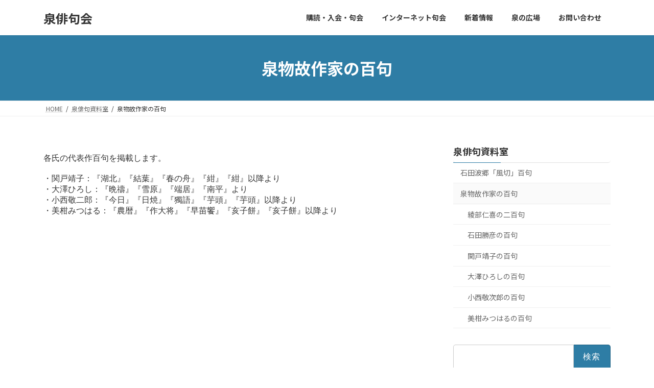

--- FILE ---
content_type: text/html; charset=UTF-8
request_url: https://izumihaikukai.org/shiryoushitsu/bukkosakka/
body_size: 51714
content:
<!DOCTYPE html><html lang="ja"><head><meta charset="utf-8"><meta http-equiv="X-UA-Compatible" content="IE=edge"><meta name="viewport" content="width=device-width, initial-scale=1"><title>泉物故作家の百句 | 泉俳句資料室 | 泉俳句会</title><meta name='robots' content='max-image-preview:large' /><link rel='dns-prefetch' href='//stats.wp.com' /><link rel='preconnect' href='//i0.wp.com' /><link rel='preconnect' href='//c0.wp.com' /><link rel="alternate" type="application/rss+xml" title="泉俳句会 &raquo; フィード" href="https://izumihaikukai.org/feed/" /><link rel="alternate" type="application/rss+xml" title="泉俳句会 &raquo; コメントフィード" href="https://izumihaikukai.org/comments/feed/" /><link rel="alternate" title="oEmbed (JSON)" type="application/json+oembed" href="https://izumihaikukai.org/wp-json/oembed/1.0/embed?url=https%3A%2F%2Fizumihaikukai.org%2Fshiryoushitsu%2Fbukkosakka%2F" /><link rel="alternate" title="oEmbed (XML)" type="text/xml+oembed" href="https://izumihaikukai.org/wp-json/oembed/1.0/embed?url=https%3A%2F%2Fizumihaikukai.org%2Fshiryoushitsu%2Fbukkosakka%2F&#038;format=xml" /><meta name="description" content="各氏の代表作百句を掲載します。・関戸靖子：『湖北』『結葉』『春の舟』『紺』『紺』以降より・大澤ひろし：『晩禱』『雪原』『端居』『南平』より・小西敬二郎：『今日』『日焼』『獨語』『芋頭』『芋頭』以降より・美柑みつはる：『農暦』『作大将』『早苗饗』『亥子餅』『亥子餅』以降より" /><style id='wp-img-auto-sizes-contain-inline-css' type='text/css'>img:is([sizes=auto i],[sizes^="auto," i]){contain-intrinsic-size:3000px 1500px}
/*# sourceURL=wp-img-auto-sizes-contain-inline-css */</style><link rel='preload' id='vkExUnit_common_style-css' href='https://izumihaikukai.org/wp-content/cache/autoptimize/autoptimize_single_ea06bcb9caaffec68e5e5f8d33d36f3a.php?ver=9.113.0.1' as='style' onload="this.onload=null;this.rel='stylesheet'"/><link rel='stylesheet' id='vkExUnit_common_style-css' href='https://izumihaikukai.org/wp-content/cache/autoptimize/autoptimize_single_ea06bcb9caaffec68e5e5f8d33d36f3a.php?ver=9.113.0.1' media='print' onload="this.media='all'; this.onload=null;"><style id='vkExUnit_common_style-inline-css' type='text/css'>:root {--ver_page_top_button_url:url(https://izumihaikukai.org/wp-content/plugins/vk-all-in-one-expansion-unit/assets/images/to-top-btn-icon.svg);}@font-face {font-weight: normal;font-style: normal;font-family: "vk_sns";src: url("https://izumihaikukai.org/wp-content/plugins/vk-all-in-one-expansion-unit/inc/sns/icons/fonts/vk_sns.eot?-bq20cj");src: url("https://izumihaikukai.org/wp-content/plugins/vk-all-in-one-expansion-unit/inc/sns/icons/fonts/vk_sns.eot?#iefix-bq20cj") format("embedded-opentype"),url("https://izumihaikukai.org/wp-content/plugins/vk-all-in-one-expansion-unit/inc/sns/icons/fonts/vk_sns.woff?-bq20cj") format("woff"),url("https://izumihaikukai.org/wp-content/plugins/vk-all-in-one-expansion-unit/inc/sns/icons/fonts/vk_sns.ttf?-bq20cj") format("truetype"),url("https://izumihaikukai.org/wp-content/plugins/vk-all-in-one-expansion-unit/inc/sns/icons/fonts/vk_sns.svg?-bq20cj#vk_sns") format("svg");}
.veu_promotion-alert__content--text {border: 1px solid rgba(0,0,0,0.125);padding: 0.5em 1em;border-radius: var(--vk-size-radius);margin-bottom: var(--vk-margin-block-bottom);font-size: 0.875rem;}/* Alert Content部分に段落タグを入れた場合に最後の段落の余白を0にする */.veu_promotion-alert__content--text p:last-of-type{margin-bottom:0;margin-top: 0;}
/*# sourceURL=vkExUnit_common_style-inline-css */</style><style id='wp-emoji-styles-inline-css' type='text/css'>img.wp-smiley, img.emoji {
		display: inline !important;
		border: none !important;
		box-shadow: none !important;
		height: 1em !important;
		width: 1em !important;
		margin: 0 0.07em !important;
		vertical-align: -0.1em !important;
		background: none !important;
		padding: 0 !important;
	}
/*# sourceURL=wp-emoji-styles-inline-css */</style><style id='wp-block-library-inline-css' type='text/css'>:root{--wp-block-synced-color:#7a00df;--wp-block-synced-color--rgb:122,0,223;--wp-bound-block-color:var(--wp-block-synced-color);--wp-editor-canvas-background:#ddd;--wp-admin-theme-color:#007cba;--wp-admin-theme-color--rgb:0,124,186;--wp-admin-theme-color-darker-10:#006ba1;--wp-admin-theme-color-darker-10--rgb:0,107,160.5;--wp-admin-theme-color-darker-20:#005a87;--wp-admin-theme-color-darker-20--rgb:0,90,135;--wp-admin-border-width-focus:2px}@media (min-resolution:192dpi){:root{--wp-admin-border-width-focus:1.5px}}.wp-element-button{cursor:pointer}:root .has-very-light-gray-background-color{background-color:#eee}:root .has-very-dark-gray-background-color{background-color:#313131}:root .has-very-light-gray-color{color:#eee}:root .has-very-dark-gray-color{color:#313131}:root .has-vivid-green-cyan-to-vivid-cyan-blue-gradient-background{background:linear-gradient(135deg,#00d084,#0693e3)}:root .has-purple-crush-gradient-background{background:linear-gradient(135deg,#34e2e4,#4721fb 50%,#ab1dfe)}:root .has-hazy-dawn-gradient-background{background:linear-gradient(135deg,#faaca8,#dad0ec)}:root .has-subdued-olive-gradient-background{background:linear-gradient(135deg,#fafae1,#67a671)}:root .has-atomic-cream-gradient-background{background:linear-gradient(135deg,#fdd79a,#004a59)}:root .has-nightshade-gradient-background{background:linear-gradient(135deg,#330968,#31cdcf)}:root .has-midnight-gradient-background{background:linear-gradient(135deg,#020381,#2874fc)}:root{--wp--preset--font-size--normal:16px;--wp--preset--font-size--huge:42px}.has-regular-font-size{font-size:1em}.has-larger-font-size{font-size:2.625em}.has-normal-font-size{font-size:var(--wp--preset--font-size--normal)}.has-huge-font-size{font-size:var(--wp--preset--font-size--huge)}.has-text-align-center{text-align:center}.has-text-align-left{text-align:left}.has-text-align-right{text-align:right}.has-fit-text{white-space:nowrap!important}#end-resizable-editor-section{display:none}.aligncenter{clear:both}.items-justified-left{justify-content:flex-start}.items-justified-center{justify-content:center}.items-justified-right{justify-content:flex-end}.items-justified-space-between{justify-content:space-between}.screen-reader-text{border:0;clip-path:inset(50%);height:1px;margin:-1px;overflow:hidden;padding:0;position:absolute;width:1px;word-wrap:normal!important}.screen-reader-text:focus{background-color:#ddd;clip-path:none;color:#444;display:block;font-size:1em;height:auto;left:5px;line-height:normal;padding:15px 23px 14px;text-decoration:none;top:5px;width:auto;z-index:100000}html :where(.has-border-color){border-style:solid}html :where([style*=border-top-color]){border-top-style:solid}html :where([style*=border-right-color]){border-right-style:solid}html :where([style*=border-bottom-color]){border-bottom-style:solid}html :where([style*=border-left-color]){border-left-style:solid}html :where([style*=border-width]){border-style:solid}html :where([style*=border-top-width]){border-top-style:solid}html :where([style*=border-right-width]){border-right-style:solid}html :where([style*=border-bottom-width]){border-bottom-style:solid}html :where([style*=border-left-width]){border-left-style:solid}html :where(img[class*=wp-image-]){height:auto;max-width:100%}:where(figure){margin:0 0 1em}html :where(.is-position-sticky){--wp-admin--admin-bar--position-offset:var(--wp-admin--admin-bar--height,0px)}@media screen and (max-width:600px){html :where(.is-position-sticky){--wp-admin--admin-bar--position-offset:0px}}
/* VK Color Palettes */

/*# sourceURL=wp-block-library-inline-css */</style><style id='wp-block-verse-inline-css' type='text/css'>pre.wp-block-verse{overflow:auto;white-space:pre-wrap}:where(pre.wp-block-verse){font-family:inherit}
/*# sourceURL=https://izumihaikukai.org/wp-includes/blocks/verse/style.min.css */</style><style id='global-styles-inline-css' type='text/css'>:root{--wp--preset--aspect-ratio--square: 1;--wp--preset--aspect-ratio--4-3: 4/3;--wp--preset--aspect-ratio--3-4: 3/4;--wp--preset--aspect-ratio--3-2: 3/2;--wp--preset--aspect-ratio--2-3: 2/3;--wp--preset--aspect-ratio--16-9: 16/9;--wp--preset--aspect-ratio--9-16: 9/16;--wp--preset--color--black: #000000;--wp--preset--color--cyan-bluish-gray: #abb8c3;--wp--preset--color--white: #ffffff;--wp--preset--color--pale-pink: #f78da7;--wp--preset--color--vivid-red: #cf2e2e;--wp--preset--color--luminous-vivid-orange: #ff6900;--wp--preset--color--luminous-vivid-amber: #fcb900;--wp--preset--color--light-green-cyan: #7bdcb5;--wp--preset--color--vivid-green-cyan: #00d084;--wp--preset--color--pale-cyan-blue: #8ed1fc;--wp--preset--color--vivid-cyan-blue: #0693e3;--wp--preset--color--vivid-purple: #9b51e0;--wp--preset--gradient--vivid-cyan-blue-to-vivid-purple: linear-gradient(135deg,rgba(6,147,227,1) 0%,rgb(155,81,224) 100%);--wp--preset--gradient--light-green-cyan-to-vivid-green-cyan: linear-gradient(135deg,rgb(122,220,180) 0%,rgb(0,208,130) 100%);--wp--preset--gradient--luminous-vivid-amber-to-luminous-vivid-orange: linear-gradient(135deg,rgba(252,185,0,1) 0%,rgba(255,105,0,1) 100%);--wp--preset--gradient--luminous-vivid-orange-to-vivid-red: linear-gradient(135deg,rgba(255,105,0,1) 0%,rgb(207,46,46) 100%);--wp--preset--gradient--very-light-gray-to-cyan-bluish-gray: linear-gradient(135deg,rgb(238,238,238) 0%,rgb(169,184,195) 100%);--wp--preset--gradient--cool-to-warm-spectrum: linear-gradient(135deg,rgb(74,234,220) 0%,rgb(151,120,209) 20%,rgb(207,42,186) 40%,rgb(238,44,130) 60%,rgb(251,105,98) 80%,rgb(254,248,76) 100%);--wp--preset--gradient--blush-light-purple: linear-gradient(135deg,rgb(255,206,236) 0%,rgb(152,150,240) 100%);--wp--preset--gradient--blush-bordeaux: linear-gradient(135deg,rgb(254,205,165) 0%,rgb(254,45,45) 50%,rgb(107,0,62) 100%);--wp--preset--gradient--luminous-dusk: linear-gradient(135deg,rgb(255,203,112) 0%,rgb(199,81,192) 50%,rgb(65,88,208) 100%);--wp--preset--gradient--pale-ocean: linear-gradient(135deg,rgb(255,245,203) 0%,rgb(182,227,212) 50%,rgb(51,167,181) 100%);--wp--preset--gradient--electric-grass: linear-gradient(135deg,rgb(202,248,128) 0%,rgb(113,206,126) 100%);--wp--preset--gradient--midnight: linear-gradient(135deg,rgb(2,3,129) 0%,rgb(40,116,252) 100%);--wp--preset--gradient--vivid-green-cyan-to-vivid-cyan-blue: linear-gradient(135deg,rgba(0,208,132,1) 0%,rgba(6,147,227,1) 100%);--wp--preset--font-size--small: 12px;--wp--preset--font-size--medium: 20px;--wp--preset--font-size--large: 18px;--wp--preset--font-size--x-large: 42px;--wp--preset--font-size--regular: 16px;--wp--preset--font-size--huge: 21px;--wp--preset--spacing--20: 0.44rem;--wp--preset--spacing--30: 0.67rem;--wp--preset--spacing--40: 1rem;--wp--preset--spacing--50: 1.5rem;--wp--preset--spacing--60: 2.25rem;--wp--preset--spacing--70: 3.38rem;--wp--preset--spacing--80: 5.06rem;--wp--preset--shadow--natural: 6px 6px 9px rgba(0, 0, 0, 0.2);--wp--preset--shadow--deep: 12px 12px 50px rgba(0, 0, 0, 0.4);--wp--preset--shadow--sharp: 6px 6px 0px rgba(0, 0, 0, 0.2);--wp--preset--shadow--outlined: 6px 6px 0px -3px rgb(255, 255, 255), 6px 6px rgb(0, 0, 0);--wp--preset--shadow--crisp: 6px 6px 0px rgb(0, 0, 0);}:where(.is-layout-flex){gap: 0.5em;}:where(.is-layout-grid){gap: 0.5em;}body .is-layout-flex{display: flex;}.is-layout-flex{flex-wrap: wrap;align-items: center;}.is-layout-flex > :is(*, div){margin: 0;}body .is-layout-grid{display: grid;}.is-layout-grid > :is(*, div){margin: 0;}:where(.wp-block-columns.is-layout-flex){gap: 2em;}:where(.wp-block-columns.is-layout-grid){gap: 2em;}:where(.wp-block-post-template.is-layout-flex){gap: 1.25em;}:where(.wp-block-post-template.is-layout-grid){gap: 1.25em;}.has-black-color{color: var(--wp--preset--color--black) !important;}.has-cyan-bluish-gray-color{color: var(--wp--preset--color--cyan-bluish-gray) !important;}.has-white-color{color: var(--wp--preset--color--white) !important;}.has-pale-pink-color{color: var(--wp--preset--color--pale-pink) !important;}.has-vivid-red-color{color: var(--wp--preset--color--vivid-red) !important;}.has-luminous-vivid-orange-color{color: var(--wp--preset--color--luminous-vivid-orange) !important;}.has-luminous-vivid-amber-color{color: var(--wp--preset--color--luminous-vivid-amber) !important;}.has-light-green-cyan-color{color: var(--wp--preset--color--light-green-cyan) !important;}.has-vivid-green-cyan-color{color: var(--wp--preset--color--vivid-green-cyan) !important;}.has-pale-cyan-blue-color{color: var(--wp--preset--color--pale-cyan-blue) !important;}.has-vivid-cyan-blue-color{color: var(--wp--preset--color--vivid-cyan-blue) !important;}.has-vivid-purple-color{color: var(--wp--preset--color--vivid-purple) !important;}.has-black-background-color{background-color: var(--wp--preset--color--black) !important;}.has-cyan-bluish-gray-background-color{background-color: var(--wp--preset--color--cyan-bluish-gray) !important;}.has-white-background-color{background-color: var(--wp--preset--color--white) !important;}.has-pale-pink-background-color{background-color: var(--wp--preset--color--pale-pink) !important;}.has-vivid-red-background-color{background-color: var(--wp--preset--color--vivid-red) !important;}.has-luminous-vivid-orange-background-color{background-color: var(--wp--preset--color--luminous-vivid-orange) !important;}.has-luminous-vivid-amber-background-color{background-color: var(--wp--preset--color--luminous-vivid-amber) !important;}.has-light-green-cyan-background-color{background-color: var(--wp--preset--color--light-green-cyan) !important;}.has-vivid-green-cyan-background-color{background-color: var(--wp--preset--color--vivid-green-cyan) !important;}.has-pale-cyan-blue-background-color{background-color: var(--wp--preset--color--pale-cyan-blue) !important;}.has-vivid-cyan-blue-background-color{background-color: var(--wp--preset--color--vivid-cyan-blue) !important;}.has-vivid-purple-background-color{background-color: var(--wp--preset--color--vivid-purple) !important;}.has-black-border-color{border-color: var(--wp--preset--color--black) !important;}.has-cyan-bluish-gray-border-color{border-color: var(--wp--preset--color--cyan-bluish-gray) !important;}.has-white-border-color{border-color: var(--wp--preset--color--white) !important;}.has-pale-pink-border-color{border-color: var(--wp--preset--color--pale-pink) !important;}.has-vivid-red-border-color{border-color: var(--wp--preset--color--vivid-red) !important;}.has-luminous-vivid-orange-border-color{border-color: var(--wp--preset--color--luminous-vivid-orange) !important;}.has-luminous-vivid-amber-border-color{border-color: var(--wp--preset--color--luminous-vivid-amber) !important;}.has-light-green-cyan-border-color{border-color: var(--wp--preset--color--light-green-cyan) !important;}.has-vivid-green-cyan-border-color{border-color: var(--wp--preset--color--vivid-green-cyan) !important;}.has-pale-cyan-blue-border-color{border-color: var(--wp--preset--color--pale-cyan-blue) !important;}.has-vivid-cyan-blue-border-color{border-color: var(--wp--preset--color--vivid-cyan-blue) !important;}.has-vivid-purple-border-color{border-color: var(--wp--preset--color--vivid-purple) !important;}.has-vivid-cyan-blue-to-vivid-purple-gradient-background{background: var(--wp--preset--gradient--vivid-cyan-blue-to-vivid-purple) !important;}.has-light-green-cyan-to-vivid-green-cyan-gradient-background{background: var(--wp--preset--gradient--light-green-cyan-to-vivid-green-cyan) !important;}.has-luminous-vivid-amber-to-luminous-vivid-orange-gradient-background{background: var(--wp--preset--gradient--luminous-vivid-amber-to-luminous-vivid-orange) !important;}.has-luminous-vivid-orange-to-vivid-red-gradient-background{background: var(--wp--preset--gradient--luminous-vivid-orange-to-vivid-red) !important;}.has-very-light-gray-to-cyan-bluish-gray-gradient-background{background: var(--wp--preset--gradient--very-light-gray-to-cyan-bluish-gray) !important;}.has-cool-to-warm-spectrum-gradient-background{background: var(--wp--preset--gradient--cool-to-warm-spectrum) !important;}.has-blush-light-purple-gradient-background{background: var(--wp--preset--gradient--blush-light-purple) !important;}.has-blush-bordeaux-gradient-background{background: var(--wp--preset--gradient--blush-bordeaux) !important;}.has-luminous-dusk-gradient-background{background: var(--wp--preset--gradient--luminous-dusk) !important;}.has-pale-ocean-gradient-background{background: var(--wp--preset--gradient--pale-ocean) !important;}.has-electric-grass-gradient-background{background: var(--wp--preset--gradient--electric-grass) !important;}.has-midnight-gradient-background{background: var(--wp--preset--gradient--midnight) !important;}.has-small-font-size{font-size: var(--wp--preset--font-size--small) !important;}.has-medium-font-size{font-size: var(--wp--preset--font-size--medium) !important;}.has-large-font-size{font-size: var(--wp--preset--font-size--large) !important;}.has-x-large-font-size{font-size: var(--wp--preset--font-size--x-large) !important;}
/*# sourceURL=global-styles-inline-css */</style><style id='classic-theme-styles-inline-css' type='text/css'>/*! This file is auto-generated */
.wp-block-button__link{color:#fff;background-color:#32373c;border-radius:9999px;box-shadow:none;text-decoration:none;padding:calc(.667em + 2px) calc(1.333em + 2px);font-size:1.125em}.wp-block-file__button{background:#32373c;color:#fff;text-decoration:none}
/*# sourceURL=/wp-includes/css/classic-themes.min.css */</style><link rel='preload' id='contact-form-7-css' href='https://izumihaikukai.org/wp-content/cache/autoptimize/autoptimize_single_64ac31699f5326cb3c76122498b76f66.php?ver=6.1.4' as='style' onload="this.onload=null;this.rel='stylesheet'"/><link rel='stylesheet' id='contact-form-7-css' href='https://izumihaikukai.org/wp-content/cache/autoptimize/autoptimize_single_64ac31699f5326cb3c76122498b76f66.php?ver=6.1.4' media='print' onload="this.media='all'; this.onload=null;"><link rel='preload' id='vk-swiper-style-css' href='https://izumihaikukai.org/wp-content/plugins/vk-blocks/vendor/vektor-inc/vk-swiper/src/assets/css/swiper-bundle.min.css?ver=11.0.2' as='style' onload="this.onload=null;this.rel='stylesheet'"/><link rel='stylesheet' id='vk-swiper-style-css' href='https://izumihaikukai.org/wp-content/plugins/vk-blocks/vendor/vektor-inc/vk-swiper/src/assets/css/swiper-bundle.min.css?ver=11.0.2' media='print' onload="this.media='all'; this.onload=null;"><link rel='preload' id='lightning-common-style-css-preload' href='https://izumihaikukai.org/wp-content/cache/autoptimize/autoptimize_single_8d59c73b7519aa8cdf99ff27cd52f549.php?ver=14.9.4' as='style' onload="this.onload=null;this.rel='stylesheet'"/><link rel='stylesheet' id='lightning-common-style-css' href='https://izumihaikukai.org/wp-content/cache/autoptimize/autoptimize_single_8d59c73b7519aa8cdf99ff27cd52f549.php?ver=14.9.4' media='print' onload="this.media='all'; this.onload=null;"><style id='lightning-common-style-inline-css' type='text/css'>/* Lightning */:root {--vk-color-primary:#2e7da5;--vk-color-primary-dark:#246484;--vk-color-primary-vivid:#3289b5;--g_nav_main_acc_icon_open_url:url(https://izumihaikukai.org/wp-content/themes/lightning/_g3/inc/vk-mobile-nav/package/images/vk-menu-acc-icon-open-black.svg);--g_nav_main_acc_icon_close_url: url(https://izumihaikukai.org/wp-content/themes/lightning/_g3/inc/vk-mobile-nav/package/images/vk-menu-close-black.svg);--g_nav_sub_acc_icon_open_url: url(https://izumihaikukai.org/wp-content/themes/lightning/_g3/inc/vk-mobile-nav/package/images/vk-menu-acc-icon-open-white.svg);--g_nav_sub_acc_icon_close_url: url(https://izumihaikukai.org/wp-content/themes/lightning/_g3/inc/vk-mobile-nav/package/images/vk-menu-close-white.svg);}
/* vk-mobile-nav */:root {--vk-mobile-nav-menu-btn-bg-src: url("https://izumihaikukai.org/wp-content/themes/lightning/_g3/inc/vk-mobile-nav/package/images/vk-menu-btn-black.svg");--vk-mobile-nav-menu-btn-close-bg-src: url("https://izumihaikukai.org/wp-content/themes/lightning/_g3/inc/vk-mobile-nav/package/images/vk-menu-close-black.svg");--vk-menu-acc-icon-open-black-bg-src: url("https://izumihaikukai.org/wp-content/themes/lightning/_g3/inc/vk-mobile-nav/package/images/vk-menu-acc-icon-open-black.svg");--vk-menu-acc-icon-open-white-bg-src: url("https://izumihaikukai.org/wp-content/themes/lightning/_g3/inc/vk-mobile-nav/package/images/vk-menu-acc-icon-open-white.svg");--vk-menu-acc-icon-close-black-bg-src: url("https://izumihaikukai.org/wp-content/themes/lightning/_g3/inc/vk-mobile-nav/package/images/vk-menu-close-black.svg");--vk-menu-acc-icon-close-white-bg-src: url("https://izumihaikukai.org/wp-content/themes/lightning/_g3/inc/vk-mobile-nav/package/images/vk-menu-close-white.svg");}
/*# sourceURL=lightning-common-style-inline-css */</style><link rel='preload' id='lightning-design-style-css-preload' href='https://izumihaikukai.org/wp-content/cache/autoptimize/autoptimize_single_d26100cd825c51847b0e7a96bb561dc0.php?ver=14.9.4' as='style' onload="this.onload=null;this.rel='stylesheet'"/><link rel='stylesheet' id='lightning-design-style-css' href='https://izumihaikukai.org/wp-content/cache/autoptimize/autoptimize_single_d26100cd825c51847b0e7a96bb561dc0.php?ver=14.9.4' media='print' onload="this.media='all'; this.onload=null;"><link rel='preload' id='vk-blog-card-css' href='https://izumihaikukai.org/wp-content/cache/autoptimize/autoptimize_single_bae5b1379fcaa427cec9b0cc3d5ed0c3.php?ver=6.9' as='style' onload="this.onload=null;this.rel='stylesheet'"/><link rel='stylesheet' id='vk-blog-card-css' href='https://izumihaikukai.org/wp-content/cache/autoptimize/autoptimize_single_bae5b1379fcaa427cec9b0cc3d5ed0c3.php?ver=6.9' media='print' onload="this.media='all'; this.onload=null;"><link rel='preload' id='veu-cta-css' href='https://izumihaikukai.org/wp-content/cache/autoptimize/autoptimize_single_a78f149676128521e4b5f36a9ac06f23.php?ver=9.113.0.1' as='style' onload="this.onload=null;this.rel='stylesheet'"/><link rel='stylesheet' id='veu-cta-css' href='https://izumihaikukai.org/wp-content/cache/autoptimize/autoptimize_single_a78f149676128521e4b5f36a9ac06f23.php?ver=9.113.0.1' media='print' onload="this.media='all'; this.onload=null;"><link rel='preload' id='vk-blocks-build-css-css' href='https://izumihaikukai.org/wp-content/cache/autoptimize/autoptimize_single_8007185a86f057676dc53af7dc2ce4ac.php?ver=1.115.2.1' as='style' onload="this.onload=null;this.rel='stylesheet'"/><link rel='stylesheet' id='vk-blocks-build-css-css' href='https://izumihaikukai.org/wp-content/cache/autoptimize/autoptimize_single_8007185a86f057676dc53af7dc2ce4ac.php?ver=1.115.2.1' media='print' onload="this.media='all'; this.onload=null;"><style id='vk-blocks-build-css-inline-css' type='text/css'>:root {
		--vk_image-mask-circle: url(https://izumihaikukai.org/wp-content/plugins/vk-blocks/inc/vk-blocks/images/circle.svg);
		--vk_image-mask-wave01: url(https://izumihaikukai.org/wp-content/plugins/vk-blocks/inc/vk-blocks/images/wave01.svg);
		--vk_image-mask-wave02: url(https://izumihaikukai.org/wp-content/plugins/vk-blocks/inc/vk-blocks/images/wave02.svg);
		--vk_image-mask-wave03: url(https://izumihaikukai.org/wp-content/plugins/vk-blocks/inc/vk-blocks/images/wave03.svg);
		--vk_image-mask-wave04: url(https://izumihaikukai.org/wp-content/plugins/vk-blocks/inc/vk-blocks/images/wave04.svg);
	}
	

	:root {

		--vk-balloon-border-width:1px;

		--vk-balloon-speech-offset:-12px;
	}
	

	:root {
		--vk_flow-arrow: url(https://izumihaikukai.org/wp-content/plugins/vk-blocks/inc/vk-blocks/images/arrow_bottom.svg);
	}
	
/*# sourceURL=vk-blocks-build-css-inline-css */</style><link rel='preload' id='lightning-theme-style-css' href='https://izumihaikukai.org/wp-content/themes/lightning/style.css?ver=14.9.4' as='style' onload="this.onload=null;this.rel='stylesheet'"/><link rel='stylesheet' id='lightning-theme-style-css' href='https://izumihaikukai.org/wp-content/themes/lightning/style.css?ver=14.9.4' media='print' onload="this.media='all'; this.onload=null;"> <script type="text/javascript" src="https://izumihaikukai.org/wp-includes/js/jquery/jquery.min.js?ver=3.7.1" id="jquery-core-js"></script> <script defer type="text/javascript" src="https://izumihaikukai.org/wp-includes/js/jquery/jquery-migrate.min.js?ver=3.4.1" id="jquery-migrate-js"></script> <link rel="https://api.w.org/" href="https://izumihaikukai.org/wp-json/" /><link rel="alternate" title="JSON" type="application/json" href="https://izumihaikukai.org/wp-json/wp/v2/pages/311" /><link rel="EditURI" type="application/rsd+xml" title="RSD" href="https://izumihaikukai.org/xmlrpc.php?rsd" /><meta name="generator" content="WordPress 6.9" /><link rel="canonical" href="https://izumihaikukai.org/shiryoushitsu/bukkosakka/" /><link rel='shortlink' href='https://izumihaikukai.org/?p=311' /><style>img#wpstats{display:none}</style><meta name="description" content="各氏の代表作百句を掲載します。 ・関戸靖子：『湖北』『結葉』『春の舟』『紺』『紺』以降より ・大澤ひろし：『晩&hellip;" /><meta property="og:type" content="article" /><meta property="og:title" content="泉物故作家の百句" /><meta property="og:url" content="https://izumihaikukai.org/shiryoushitsu/bukkosakka/" /><meta property="og:description" content="各氏の代表作百句を掲載します。 ・関戸靖子：『湖北』『結葉』『春の舟』『紺』『紺』以降より ・大澤ひろし：『晩&hellip;" /><meta property="article:published_time" content="2021-10-02T07:49:25+00:00" /><meta property="article:modified_time" content="2021-10-05T02:13:48+00:00" /><meta property="og:site_name" content="泉俳句会" /><meta property="og:image" content="https://s0.wp.com/i/blank.jpg" /><meta property="og:image:width" content="200" /><meta property="og:image:height" content="200" /><meta property="og:image:alt" content="" /><meta property="og:locale" content="ja_JP" /><meta name="twitter:text:title" content="泉物故作家の百句" /><meta name="twitter:card" content="summary" /><meta property="og:site_name" content="泉俳句会" /><meta property="og:url" content="https://izumihaikukai.org/shiryoushitsu/bukkosakka/" /><meta property="og:title" content="泉物故作家の百句 | 泉俳句会" /><meta property="og:description" content="各氏の代表作百句を掲載します。・関戸靖子：『湖北』『結葉』『春の舟』『紺』『紺』以降より・大澤ひろし：『晩禱』『雪原』『端居』『南平』より・小西敬二郎：『今日』『日焼』『獨語』『芋頭』『芋頭』以降より・美柑みつはる：『農暦』『作大将』『早苗饗』『亥子餅』『亥子餅』以降より" /><meta property="og:type" content="article" /><meta name="twitter:card" content="summary_large_image"><meta name="twitter:description" content="各氏の代表作百句を掲載します。・関戸靖子：『湖北』『結葉』『春の舟』『紺』『紺』以降より・大澤ひろし：『晩禱』『雪原』『端居』『南平』より・小西敬二郎：『今日』『日焼』『獨語』『芋頭』『芋頭』以降より・美柑みつはる：『農暦』『作大将』『早苗饗』『亥子餅』『亥子餅』以降より"><meta name="twitter:title" content="泉物故作家の百句 | 泉俳句会"><meta name="twitter:url" content="https://izumihaikukai.org/shiryoushitsu/bukkosakka/"><meta name="twitter:domain" content="izumihaikukai.org"> <style type="text/css" id="wp-custom-css">.postNextPrev {
    display: none;
}</style><link rel='preload' id='add_google_fonts_noto_sans-css' href='https://fonts.googleapis.com/css2?family=Noto+Sans+JP%3Awght%40400%3B700&#038;display=swap&#038;ver=6.9' as='style' onload="this.onload=null;this.rel='stylesheet'"/><link rel='stylesheet' id='add_google_fonts_noto_sans-css' href='https://fonts.googleapis.com/css2?family=Noto+Sans+JP%3Awght%40400%3B700&#038;display=swap&#038;ver=6.9' media='print' onload="this.media='all'; this.onload=null;"></head><body class="wp-singular page-template-default page page-id-311 page-parent page-child parent-pageid-129 wp-embed-responsive wp-theme-lightning vk-blocks sidebar-fix sidebar-fix-priority-top device-pc post-name-bukkosakka post-type-page"> <a class="skip-link screen-reader-text" href="#main">コンテンツへスキップ</a> <a class="skip-link screen-reader-text" href="#vk-mobile-nav">ナビゲーションに移動</a><header id="site-header" class="site-header site-header--layout--nav-float"><div id="site-header-container" class="site-header-container container"><div class="site-header-logo"> <a href="https://izumihaikukai.org/"> <span>泉俳句会</span> </a></div><nav id="global-nav" class="global-nav global-nav--layout--float-right"><ul id="menu-%e3%83%a2%e3%83%90%e3%82%a4%e3%83%ab%e3%83%8a%e3%83%93%e3%82%b2%e3%83%bc%e3%82%b7%e3%83%a7%e3%83%b3" class="menu vk-menu-acc global-nav-list nav"><li id="menu-item-260" class="menu-item menu-item-type-post_type menu-item-object-page"><a href="https://izumihaikukai.org/about/"><strong class="global-nav-name">購読・入会・句会</strong></a></li><li id="menu-item-258" class="menu-item menu-item-type-post_type menu-item-object-page"><a href="https://izumihaikukai.org/netkukai/"><strong class="global-nav-name">インターネット句会</strong></a></li><li id="menu-item-259" class="menu-item menu-item-type-post_type menu-item-object-page"><a href="https://izumihaikukai.org/%e3%83%96%e3%83%ad%e3%82%b0/"><strong class="global-nav-name">新着情報</strong></a></li><li id="menu-item-257" class="menu-item menu-item-type-post_type menu-item-object-page"><a href="https://izumihaikukai.org/hiroba/"><strong class="global-nav-name">泉の広場</strong></a></li><li id="menu-item-20" class="menu-item menu-item-type-post_type menu-item-object-page"><a href="https://izumihaikukai.org/contact/"><strong class="global-nav-name">お問い合わせ</strong></a></li></ul></nav></div></header><div class="page-header"><div class="page-header-inner container"><h1 class="page-header-title">泉物故作家の百句</h1></div></div><div id="breadcrumb" class="breadcrumb"><div class="container"><ol class="breadcrumb-list"><li class="breadcrumb-list__item breadcrumb-list__item--home" itemprop="itemListElement" itemscope itemtype="http://schema.org/ListItem"><a href="https://izumihaikukai.org" itemprop="item"><i class="fas fa-fw fa-home"></i><span itemprop="name">HOME</span></a></li><li class="breadcrumb-list__item" itemprop="itemListElement" itemscope itemtype="http://schema.org/ListItem"><a href="https://izumihaikukai.org/shiryoushitsu/" itemprop="item"><span itemprop="name">泉俳句資料室</span></a></li><li class="breadcrumb-list__item" itemprop="itemListElement" itemscope itemtype="http://schema.org/ListItem"><span itemprop="name">泉物故作家の百句</span></li></ol></div></div><div class="site-body"><div class="site-body-container container"><div class="main-section main-section--col--two" id="main" role="main"><div id="post-311" class="entry entry-full post-311 page type-page status-publish hentry"><div class="entry-body"><pre class="wp-block-verse">各氏の代表作百句を掲載します。

・関戸靖子：『湖北』『結葉』『春の舟』『紺』『紺』以降より
・大澤ひろし：『晩禱』『雪原』『端居』『南平』より
・小西敬二郎：『今日』『日焼』『獨語』『芋頭』『芋頭』以降より
・美柑みつはる：『農暦』『作大将』『早苗饗』『亥子餅』『亥子餅』以降より







</pre></div></div></div><div class="sub-section sub-section--col--two"><aside class="widget widget_link_list"><h4 class="sub-section-title"><a href="https://izumihaikukai.org/shiryoushitsu/">泉俳句資料室</a></h4><ul><li class="page_item page-item-133"><a href="https://izumihaikukai.org/shiryoushitsu/hakyou/">石田波郷「風切」百句</a></li><li class="page_item page-item-311 page_item_has_children current_page_item"><a href="https://izumihaikukai.org/shiryoushitsu/bukkosakka/" aria-current="page">泉物故作家の百句</a><ul class='children'><li class="page_item page-item-155"><a href="https://izumihaikukai.org/shiryoushitsu/bukkosakka/jinki/">綾部仁喜の二百句</a></li><li class="page_item page-item-159"><a href="https://izumihaikukai.org/shiryoushitsu/bukkosakka/katsuhiko/">石田勝彦の百句</a></li><li class="page_item page-item-221"><a href="https://izumihaikukai.org/shiryoushitsu/bukkosakka/yasuko/">関戸靖子の百句</a></li><li class="page_item page-item-267"><a href="https://izumihaikukai.org/shiryoushitsu/bukkosakka/hiroshi/">大澤ひろしの百句</a></li><li class="page_item page-item-326"><a href="https://izumihaikukai.org/shiryoushitsu/bukkosakka/keijiro/">小西敬次郎の百句</a></li><li class="page_item page-item-339"><a href="https://izumihaikukai.org/shiryoushitsu/bukkosakka/mitsuharu/">美柑みつはるの百句</a></li></ul></li></ul></aside><aside class="widget widget_search" id="search-4"><form role="search" method="get" id="searchform" class="searchform" action="https://izumihaikukai.org/"><div> <label class="screen-reader-text" for="s">検索:</label> <input type="text" value="" name="s" id="s" /> <input type="submit" id="searchsubmit" value="検索" /></div></form></aside></div></div></div><div class="site-body-bottom"><div class="container"><aside class="widget widget_archive" id="archives-2"><h4 class="widget-title sub-section-title">アーカイブ</h4><ul><li><a href='https://izumihaikukai.org/2026/01/'>2026年1月</a></li><li><a href='https://izumihaikukai.org/2025/12/'>2025年12月</a></li><li><a href='https://izumihaikukai.org/2025/11/'>2025年11月</a></li><li><a href='https://izumihaikukai.org/2025/10/'>2025年10月</a></li><li><a href='https://izumihaikukai.org/2025/09/'>2025年9月</a></li><li><a href='https://izumihaikukai.org/2025/08/'>2025年8月</a></li><li><a href='https://izumihaikukai.org/2025/07/'>2025年7月</a></li><li><a href='https://izumihaikukai.org/2025/06/'>2025年6月</a></li><li><a href='https://izumihaikukai.org/2025/05/'>2025年5月</a></li><li><a href='https://izumihaikukai.org/2025/04/'>2025年4月</a></li><li><a href='https://izumihaikukai.org/2025/03/'>2025年3月</a></li><li><a href='https://izumihaikukai.org/2025/02/'>2025年2月</a></li><li><a href='https://izumihaikukai.org/2025/01/'>2025年1月</a></li><li><a href='https://izumihaikukai.org/2024/12/'>2024年12月</a></li><li><a href='https://izumihaikukai.org/2024/11/'>2024年11月</a></li><li><a href='https://izumihaikukai.org/2024/10/'>2024年10月</a></li><li><a href='https://izumihaikukai.org/2024/09/'>2024年9月</a></li><li><a href='https://izumihaikukai.org/2024/08/'>2024年8月</a></li><li><a href='https://izumihaikukai.org/2024/07/'>2024年7月</a></li><li><a href='https://izumihaikukai.org/2024/06/'>2024年6月</a></li><li><a href='https://izumihaikukai.org/2024/05/'>2024年5月</a></li><li><a href='https://izumihaikukai.org/2024/04/'>2024年4月</a></li><li><a href='https://izumihaikukai.org/2024/03/'>2024年3月</a></li><li><a href='https://izumihaikukai.org/2024/02/'>2024年2月</a></li><li><a href='https://izumihaikukai.org/2024/01/'>2024年1月</a></li><li><a href='https://izumihaikukai.org/2023/12/'>2023年12月</a></li><li><a href='https://izumihaikukai.org/2023/11/'>2023年11月</a></li><li><a href='https://izumihaikukai.org/2023/10/'>2023年10月</a></li><li><a href='https://izumihaikukai.org/2023/09/'>2023年9月</a></li><li><a href='https://izumihaikukai.org/2023/08/'>2023年8月</a></li><li><a href='https://izumihaikukai.org/2023/07/'>2023年7月</a></li><li><a href='https://izumihaikukai.org/2023/06/'>2023年6月</a></li><li><a href='https://izumihaikukai.org/2023/05/'>2023年5月</a></li><li><a href='https://izumihaikukai.org/2023/04/'>2023年4月</a></li><li><a href='https://izumihaikukai.org/2023/03/'>2023年3月</a></li><li><a href='https://izumihaikukai.org/2023/02/'>2023年2月</a></li><li><a href='https://izumihaikukai.org/2023/01/'>2023年1月</a></li><li><a href='https://izumihaikukai.org/2022/12/'>2022年12月</a></li><li><a href='https://izumihaikukai.org/2022/11/'>2022年11月</a></li><li><a href='https://izumihaikukai.org/2022/10/'>2022年10月</a></li><li><a href='https://izumihaikukai.org/2022/09/'>2022年9月</a></li><li><a href='https://izumihaikukai.org/2022/08/'>2022年8月</a></li><li><a href='https://izumihaikukai.org/2022/07/'>2022年7月</a></li><li><a href='https://izumihaikukai.org/2022/06/'>2022年6月</a></li><li><a href='https://izumihaikukai.org/2022/05/'>2022年5月</a></li><li><a href='https://izumihaikukai.org/2022/04/'>2022年4月</a></li><li><a href='https://izumihaikukai.org/2022/03/'>2022年3月</a></li><li><a href='https://izumihaikukai.org/2022/02/'>2022年2月</a></li><li><a href='https://izumihaikukai.org/2022/01/'>2022年1月</a></li><li><a href='https://izumihaikukai.org/2021/12/'>2021年12月</a></li><li><a href='https://izumihaikukai.org/2021/11/'>2021年11月</a></li><li><a href='https://izumihaikukai.org/2021/10/'>2021年10月</a></li><li><a href='https://izumihaikukai.org/2021/09/'>2021年9月</a></li></ul></aside><aside class="widget widget_categories" id="categories-2"><h4 class="widget-title sub-section-title">カテゴリー</h4><ul><li class="cat-item cat-item-4"><a href="https://izumihaikukai.org/category/new/">お知らせ</a></li><li class="cat-item cat-item-23"><a href="https://izumihaikukai.org/category/%e3%83%8d%e3%83%83%e3%83%88%e5%8f%a5%e4%bc%9a/">ネット句会</a></li><li class="cat-item cat-item-17"><a href="https://izumihaikukai.org/category/book/">句集・著書</a></li><li class="cat-item cat-item-1"><a href="https://izumihaikukai.org/category/uncategorized/">未分類</a></li><li class="cat-item cat-item-9"><a href="https://izumihaikukai.org/category/kinkyou/">泉作家近況</a></li></ul></aside><aside class="widget widget_recent_entries" id="recent-posts-3"><h4 class="widget-title sub-section-title">最近の投稿</h4><ul><li> <a href="https://izumihaikukai.org/netkukai2025nennkannshou/">ネット句会2025年度年間賞発表</a></li><li> <a href="https://izumihaikukai.org/net69/">第69回ネット句会結果発表</a></li><li> <a href="https://izumihaikukai.org/kinkyou202601/">泉作家の近況1月</a></li><li> <a href="https://izumihaikukai.org/net68/">第68回ネット句会結果発表</a></li><li> <a href="https://izumihaikukai.org/kinkyou202512/">泉作家の近況12月</a></li></ul></aside></div></div><footer class="site-footer"><nav class="footer-nav"><div class="container"><ul id="menu-%e3%83%95%e3%83%83%e3%82%bf%e3%83%bc%e3%83%a1%e3%83%8b%e3%83%a5%e3%83%bc" class="menu footer-nav-list nav nav--line"><li id="menu-item-261" class="menu-item menu-item-type-post_type menu-item-object-page menu-item-261"><a href="https://izumihaikukai.org/sitemap/">サイトマップ</a></li></ul></div></nav><div class="container site-footer-content"><div class="row"><div class="col-lg-4 col-md-6"><aside class="widget widget_wp_widget_vkexunit_profile" id="wp_widget_vkexunit_profile-2"><div class="veu_profile"><div class="profile" ><p class="profile_text"><br /></p></div></div></aside></div><div class="col-lg-4 col-md-6"></div><div class="col-lg-4 col-md-6"></div></div></div><div class="container site-footer-copyright"><p>Copyright &copy; 泉俳句会 All Rights Reserved.</p><p>Powered by <a href="https://wordpress.org/">WordPress</a> with <a href="https://wordpress.org/themes/lightning/" target="_blank" title="Free WordPress Theme Lightning">Lightning Theme</a> &amp; <a href="https://wordpress.org/plugins/vk-all-in-one-expansion-unit/" target="_blank">VK All in One Expansion Unit</a></p></div></footer><div id="vk-mobile-nav-menu-btn" class="vk-mobile-nav-menu-btn">MENU</div><div class="vk-mobile-nav vk-mobile-nav-drop-in" id="vk-mobile-nav"><aside class="widget vk-mobile-nav-widget widget_search" id="search-3"><form role="search" method="get" id="searchform" class="searchform" action="https://izumihaikukai.org/"><div> <label class="screen-reader-text" for="s">検索:</label> <input type="text" value="" name="s" id="s" /> <input type="submit" id="searchsubmit" value="検索" /></div></form></aside><nav class="vk-mobile-nav-menu-outer" role="navigation"><ul id="menu-%e3%83%a2%e3%83%90%e3%82%a4%e3%83%ab%e3%83%8a%e3%83%93%e3%82%b2%e3%83%bc%e3%82%b7%e3%83%a7%e3%83%b3-1" class="vk-menu-acc menu"><li id="menu-item-260" class="menu-item menu-item-type-post_type menu-item-object-page menu-item-260"><a href="https://izumihaikukai.org/about/">購読・入会・句会</a></li><li id="menu-item-258" class="menu-item menu-item-type-post_type menu-item-object-page menu-item-258"><a href="https://izumihaikukai.org/netkukai/">インターネット句会</a></li><li id="menu-item-259" class="menu-item menu-item-type-post_type menu-item-object-page menu-item-259"><a href="https://izumihaikukai.org/%e3%83%96%e3%83%ad%e3%82%b0/">新着情報</a></li><li id="menu-item-257" class="menu-item menu-item-type-post_type menu-item-object-page menu-item-257"><a href="https://izumihaikukai.org/hiroba/">泉の広場</a></li><li id="menu-item-20" class="menu-item menu-item-type-post_type menu-item-object-page menu-item-20"><a href="https://izumihaikukai.org/contact/">お問い合わせ</a></li></ul></nav></div> <script type="speculationrules">{"prefetch":[{"source":"document","where":{"and":[{"href_matches":"/*"},{"not":{"href_matches":["/wp-*.php","/wp-admin/*","/wp-content/uploads/*","/wp-content/*","/wp-content/plugins/*","/wp-content/themes/lightning/*","/wp-content/themes/lightning/_g3/*","/*\\?(.+)"]}},{"not":{"selector_matches":"a[rel~=\"nofollow\"]"}},{"not":{"selector_matches":".no-prefetch, .no-prefetch a"}}]},"eagerness":"conservative"}]}</script> <a href="#top" id="page_top" class="page_top_btn">PAGE TOP</a><script defer id="ce4wp_form_submit-js-extra" src="[data-uri]"></script> <script defer type="text/javascript" src="https://izumihaikukai.org/wp-content/cache/autoptimize/autoptimize_single_c0473d0e60c97a23d9bd27ba166e1c5f.php?ver=1715052333" id="ce4wp_form_submit-js"></script> <script type="text/javascript" src="https://izumihaikukai.org/wp-includes/js/dist/hooks.min.js?ver=dd5603f07f9220ed27f1" id="wp-hooks-js"></script> <script type="text/javascript" src="https://izumihaikukai.org/wp-includes/js/dist/i18n.min.js?ver=c26c3dc7bed366793375" id="wp-i18n-js"></script> <script defer id="wp-i18n-js-after" src="[data-uri]"></script> <script defer type="text/javascript" src="https://izumihaikukai.org/wp-content/cache/autoptimize/autoptimize_single_96e7dc3f0e8559e4a3f3ca40b17ab9c3.php?ver=6.1.4" id="swv-js"></script> <script defer id="contact-form-7-js-translations" src="[data-uri]"></script> <script defer id="contact-form-7-js-before" src="[data-uri]"></script> <script defer type="text/javascript" src="https://izumihaikukai.org/wp-content/cache/autoptimize/autoptimize_single_2912c657d0592cc532dff73d0d2ce7bb.php?ver=6.1.4" id="contact-form-7-js"></script> <script defer id="vkExUnit_master-js-js-extra" src="[data-uri]"></script> <script defer type="text/javascript" src="https://izumihaikukai.org/wp-content/plugins/vk-all-in-one-expansion-unit/assets/js/all.min.js?ver=9.113.0.1" id="vkExUnit_master-js-js"></script> <script defer type="text/javascript" src="https://izumihaikukai.org/wp-content/plugins/vk-blocks/vendor/vektor-inc/vk-swiper/src/assets/js/swiper-bundle.min.js?ver=11.0.2" id="vk-swiper-script-js"></script> <script defer id="vk-swiper-script-js-after" src="[data-uri]"></script> <script defer type="text/javascript" src="https://izumihaikukai.org/wp-content/plugins/vk-blocks/build/vk-slider.min.js?ver=1.115.2.1" id="vk-blocks-slider-js"></script> <script defer id="lightning-js-js-extra" src="[data-uri]"></script> <script defer type="text/javascript" src="https://izumihaikukai.org/wp-content/cache/autoptimize/autoptimize_single_67239b197b3a8243a706c47c724f1331.php?ver=14.9.4" id="lightning-js-js"></script> <script defer type="text/javascript" src="https://izumihaikukai.org/wp-includes/js/clipboard.min.js?ver=2.0.11" id="clipboard-js"></script> <script defer type="text/javascript" src="https://izumihaikukai.org/wp-content/cache/autoptimize/autoptimize_single_c0177607a425a26a0c35ff148f212c51.php" id="copy-button-js"></script> <script defer type="text/javascript" src="https://izumihaikukai.org/wp-content/plugins/vk-all-in-one-expansion-unit/inc/smooth-scroll/js/smooth-scroll.min.js?ver=9.113.0.1" id="smooth-scroll-js-js"></script> <script type="text/javascript" id="jetpack-stats-js-before">_stq = window._stq || [];
_stq.push([ "view", {"v":"ext","blog":"198056929","post":"311","tz":"9","srv":"izumihaikukai.org","j":"1:15.4"} ]);
_stq.push([ "clickTrackerInit", "198056929", "311" ]);
//# sourceURL=jetpack-stats-js-before</script> <script type="text/javascript" src="https://stats.wp.com/e-202604.js" id="jetpack-stats-js" defer="defer" data-wp-strategy="defer"></script> <script id="wp-emoji-settings" type="application/json">{"baseUrl":"https://s.w.org/images/core/emoji/17.0.2/72x72/","ext":".png","svgUrl":"https://s.w.org/images/core/emoji/17.0.2/svg/","svgExt":".svg","source":{"concatemoji":"https://izumihaikukai.org/wp-includes/js/wp-emoji-release.min.js?ver=6.9"}}</script> <script type="module">/*! This file is auto-generated */
const a=JSON.parse(document.getElementById("wp-emoji-settings").textContent),o=(window._wpemojiSettings=a,"wpEmojiSettingsSupports"),s=["flag","emoji"];function i(e){try{var t={supportTests:e,timestamp:(new Date).valueOf()};sessionStorage.setItem(o,JSON.stringify(t))}catch(e){}}function c(e,t,n){e.clearRect(0,0,e.canvas.width,e.canvas.height),e.fillText(t,0,0);t=new Uint32Array(e.getImageData(0,0,e.canvas.width,e.canvas.height).data);e.clearRect(0,0,e.canvas.width,e.canvas.height),e.fillText(n,0,0);const a=new Uint32Array(e.getImageData(0,0,e.canvas.width,e.canvas.height).data);return t.every((e,t)=>e===a[t])}function p(e,t){e.clearRect(0,0,e.canvas.width,e.canvas.height),e.fillText(t,0,0);var n=e.getImageData(16,16,1,1);for(let e=0;e<n.data.length;e++)if(0!==n.data[e])return!1;return!0}function u(e,t,n,a){switch(t){case"flag":return n(e,"\ud83c\udff3\ufe0f\u200d\u26a7\ufe0f","\ud83c\udff3\ufe0f\u200b\u26a7\ufe0f")?!1:!n(e,"\ud83c\udde8\ud83c\uddf6","\ud83c\udde8\u200b\ud83c\uddf6")&&!n(e,"\ud83c\udff4\udb40\udc67\udb40\udc62\udb40\udc65\udb40\udc6e\udb40\udc67\udb40\udc7f","\ud83c\udff4\u200b\udb40\udc67\u200b\udb40\udc62\u200b\udb40\udc65\u200b\udb40\udc6e\u200b\udb40\udc67\u200b\udb40\udc7f");case"emoji":return!a(e,"\ud83e\u1fac8")}return!1}function f(e,t,n,a){let r;const o=(r="undefined"!=typeof WorkerGlobalScope&&self instanceof WorkerGlobalScope?new OffscreenCanvas(300,150):document.createElement("canvas")).getContext("2d",{willReadFrequently:!0}),s=(o.textBaseline="top",o.font="600 32px Arial",{});return e.forEach(e=>{s[e]=t(o,e,n,a)}),s}function r(e){var t=document.createElement("script");t.src=e,t.defer=!0,document.head.appendChild(t)}a.supports={everything:!0,everythingExceptFlag:!0},new Promise(t=>{let n=function(){try{var e=JSON.parse(sessionStorage.getItem(o));if("object"==typeof e&&"number"==typeof e.timestamp&&(new Date).valueOf()<e.timestamp+604800&&"object"==typeof e.supportTests)return e.supportTests}catch(e){}return null}();if(!n){if("undefined"!=typeof Worker&&"undefined"!=typeof OffscreenCanvas&&"undefined"!=typeof URL&&URL.createObjectURL&&"undefined"!=typeof Blob)try{var e="postMessage("+f.toString()+"("+[JSON.stringify(s),u.toString(),c.toString(),p.toString()].join(",")+"));",a=new Blob([e],{type:"text/javascript"});const r=new Worker(URL.createObjectURL(a),{name:"wpTestEmojiSupports"});return void(r.onmessage=e=>{i(n=e.data),r.terminate(),t(n)})}catch(e){}i(n=f(s,u,c,p))}t(n)}).then(e=>{for(const n in e)a.supports[n]=e[n],a.supports.everything=a.supports.everything&&a.supports[n],"flag"!==n&&(a.supports.everythingExceptFlag=a.supports.everythingExceptFlag&&a.supports[n]);var t;a.supports.everythingExceptFlag=a.supports.everythingExceptFlag&&!a.supports.flag,a.supports.everything||((t=a.source||{}).concatemoji?r(t.concatemoji):t.wpemoji&&t.twemoji&&(r(t.twemoji),r(t.wpemoji)))});
//# sourceURL=https://izumihaikukai.org/wp-includes/js/wp-emoji-loader.min.js</script> </body></html>